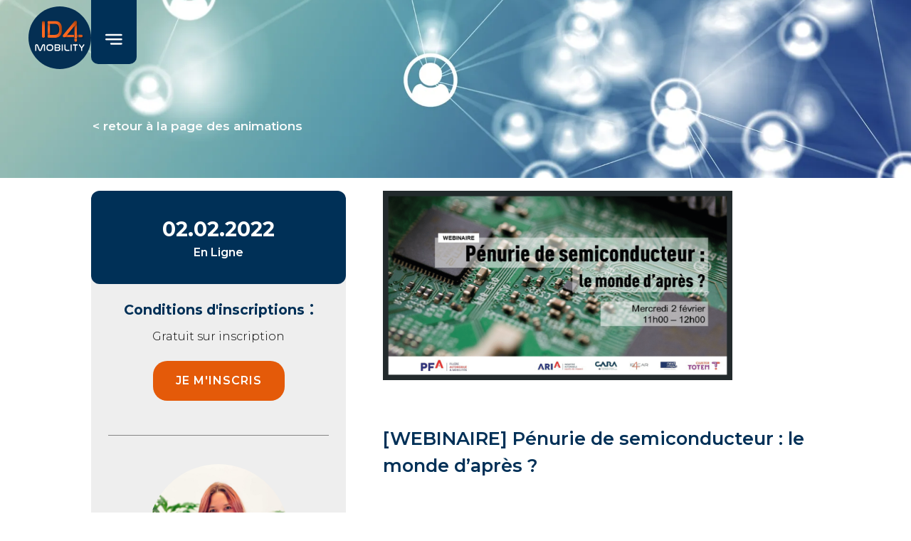

--- FILE ---
content_type: text/html
request_url: https://www.id4mobility.org/animation/webinaire-penurie-de-semiconducteur-le-monde-dapres
body_size: 7641
content:
<!DOCTYPE html><!-- This site was created in Webflow. https://webflow.com --><!-- Last Published: Wed Jan 14 2026 14:20:18 GMT+0000 (Coordinated Universal Time) --><html data-wf-domain="www.id4mobility.org" data-wf-page="63a4c022c97e6a010721d5e9" data-wf-site="6395b00ed27fb6543253ba4d" data-wf-collection="63a4c022c97e6a753d21d5a4" data-wf-item-slug="webinaire-penurie-de-semiconducteur-le-monde-dapres"><head><meta charset="utf-8"/><title>ID4MOBILITY</title><meta content="https://cdn.prod.website-files.com/6395cc4bdd443004f95f77bf/63a44ee6311ee660a2d0bf0e_visuel-penurie-semi-conducteurs.png" property="og:image"/><meta content="https://cdn.prod.website-files.com/6395cc4bdd443004f95f77bf/63a44ee6311ee660a2d0bf0e_visuel-penurie-semi-conducteurs.png" property="twitter:image"/><meta content="width=device-width, initial-scale=1" name="viewport"/><meta content="Webflow" name="generator"/><link href="https://cdn.prod.website-files.com/6395b00ed27fb6543253ba4d/css/id4mobility.webflow.shared.cc75ebd83.css" rel="stylesheet" type="text/css" integrity="sha384-zHXr2DH78cUzw//99yXGTwALP3dnLqCHs1nAX3NJg5tSZW9+fGxtzhLwZLyDsQvd" crossorigin="anonymous"/><link href="https://fonts.googleapis.com" rel="preconnect"/><link href="https://fonts.gstatic.com" rel="preconnect" crossorigin="anonymous"/><script src="https://ajax.googleapis.com/ajax/libs/webfont/1.6.26/webfont.js" type="text/javascript"></script><script type="text/javascript">WebFont.load({  google: {    families: ["Montserrat:100,100italic,200,200italic,300,300italic,400,400italic,500,500italic,600,600italic,700,700italic,800,800italic,900,900italic","EB Garamond:regular,500,600,700","Montserrat Alternates:300,regular,500,600,700","Zilla Slab:300,regular,italic,500,600,700"]  }});</script><script type="text/javascript">!function(o,c){var n=c.documentElement,t=" w-mod-";n.className+=t+"js",("ontouchstart"in o||o.DocumentTouch&&c instanceof DocumentTouch)&&(n.className+=t+"touch")}(window,document);</script><link href="https://cdn.prod.website-files.com/6395b00ed27fb6543253ba4d/63c6590cd1929c6e51d1f35c_Logo-32x32.png" rel="shortcut icon" type="image/x-icon"/><link href="https://cdn.prod.website-files.com/6395b00ed27fb6543253ba4d/63c65974503acc7ea5561d2f_logo-256x256.png" rel="apple-touch-icon"/><!-- Google tag (gtag.js) -->
<script async src="https://www.googletagmanager.com/gtag/js?id=G-9Q1TELGSQ2"></script>
<script>
  window.dataLayer = window.dataLayer || [];
  function gtag(){dataLayer.push(arguments);}
  gtag('js', new Date());

  gtag('config', 'G-9Q1TELGSQ2');
</script></head><body><div class="page-wrapper"><div class="global-styles w-embed"><style>

/* Make text look crisper and more legible in all browsers */
body {
  -webkit-font-smoothing: antialiased;
  -moz-osx-font-smoothing: grayscale;
  font-smoothing: antialiased;
  text-rendering: optimizeLegibility;
}

.w-nav-overlay {overflow: visible !important;}


/* Focus state style for keyboard navigation for the focusable elements */
*[tabindex]:focus-visible,
  input[type="file"]:focus-visible {
   outline: 0.125rem solid #4d65ff;
   outline-offset: 0.125rem;
}

/* Get rid of top margin on first element in any rich text element */
.w-richtext > :not(div):first-child, .w-richtext > div:first-child > :first-child {
  margin-top: 0 !important;
}

/* Get rid of bottom margin on last element in any rich text element */
.w-richtext>:last-child, .w-richtext ol li:last-child, .w-richtext ul li:last-child {
	margin-bottom: 0 !important;
}

/* Prevent all click and hover interaction with an element */
.pointer-events-off {
	pointer-events: none;
}

/* Enables all click and hover interaction with an element */
.pointer-events-on {
  pointer-events: auto;
}

/* Create a class of .div-square which maintains a 1:1 dimension of a div */
.div-square::after {
	content: "";
	display: block;
	padding-bottom: 100%;
}

/* Make sure containers never lose their center alignment */
.container-medium,.container-small, .container-large {
	margin-right: auto !important;
  margin-left: auto !important;
}

/* 
Make the following elements inherit typography styles from the parent and not have hardcoded values. 
Important: You will not be able to style for example "All Links" in Designer with this CSS applied.
Uncomment this CSS to use it in the project. Leave this message for future hand-off.
*/
/*
a,
.w-input,
.w-select,
.w-tab-link,
.w-nav-link,
.w-dropdown-btn,
.w-dropdown-toggle,
.w-dropdown-link {
  color: inherit;
  text-decoration: inherit;
  font-size: inherit;
}
*/

/* Apply "..." after 3 lines of text */
.text-style-3lines {
	display: -webkit-box;
	overflow: hidden;
	-webkit-line-clamp: 3;
	-webkit-box-orient: vertical;
}

/* Apply "..." after 2 lines of text */
.text-style-2lines {
	display: -webkit-box;
	overflow: hidden;
	-webkit-line-clamp: 2;
	-webkit-box-orient: vertical;
}

/* Adds inline flex display */
.display-inlineflex {
  display: inline-flex;
}

/* These classes are never overwritten */
.hide {
  display: none !important;
}

@media screen and (max-width: 991px) {
    .hide, .hide-tablet {
        display: none !important;
    }
}
  @media screen and (max-width: 767px) {
    .hide-mobile-landscape{
      display: none !important;
    }
}
  @media screen and (max-width: 479px) {
    .hide-mobile{
      display: none !important;
    }
}
 
.margin-0 {
  margin: 0rem !important;
}
  
.padding-0 {
  padding: 0rem !important;
}

.spacing-clean {
padding: 0rem !important;
margin: 0rem !important;
}

.margin-top {
  margin-right: 0rem !important;
  margin-bottom: 0rem !important;
  margin-left: 0rem !important;
}

.padding-top {
  padding-right: 0rem !important;
  padding-bottom: 0rem !important;
  padding-left: 0rem !important;
}
  
.margin-right {
  margin-top: 0rem !important;
  margin-bottom: 0rem !important;
  margin-left: 0rem !important;
}

.padding-right {
  padding-top: 0rem !important;
  padding-bottom: 0rem !important;
  padding-left: 0rem !important;
}

.margin-bottom {
  margin-top: 0rem !important;
  margin-right: 0rem !important;
  margin-left: 0rem !important;
}

.padding-bottom {
  padding-top: 0rem !important;
  padding-right: 0rem !important;
  padding-left: 0rem !important;
}

.margin-left {
  margin-top: 0rem !important;
  margin-right: 0rem !important;
  margin-bottom: 0rem !important;
}
  
.padding-left {
  padding-top: 0rem !important;
  padding-right: 0rem !important;
  padding-bottom: 0rem !important;
}
  
.margin-horizontal {
  margin-top: 0rem !important;
  margin-bottom: 0rem !important;
}

.padding-horizontal {
  padding-top: 0rem !important;
  padding-bottom: 0rem !important;
}

.margin-vertical {
  margin-right: 0rem !important;
  margin-left: 0rem !important;
}
  
.padding-vertical {
  padding-right: 0rem !important;
  padding-left: 0rem !important;
}

</style></div><main class="main-wrapper"><div id="top" class="section_navbar"><div data-animation="default" class="navbar_component w-nav" data-easing2="ease" data-easing="ease" data-collapse="all" data-w-id="fb452142-e79f-c76d-0487-34c6121465dc" role="banner" data-no-scroll="1" data-duration="400" data-doc-height="1"><section class="section"></section><div class="padding-ateliers"><div class="container-medium"><div><a href="/" class="brand navbar_brand w-nav-brand"><img loading="lazy" src="https://cdn.prod.website-files.com/6395b00ed27fb6543253ba4d/6395b9779834c1c938baea70_logo.svg" alt="ID4Mobility" class="brand_image"/></a><nav role="navigation" class="navbar_menu-wrapper w-nav-menu"><div class="section_navbar-menu"><div class="padding-ateliers in-navbar-menu"><div class="container-medium in-navbar-menu"><div id="w-node-a0fe64c4-8b4c-0fb6-10b4-193a9ccb69f2-121465db" class="navbar_left-wrapper"><div class="navbar-menu_lang-switcher"></div><div class="navbar_contact-wrapper"><a href="/contact" class="navbar_link is-contact w-nav-link">Nous contacter</a></div><a href="/search" class="search_link w-inline-block"><div class="text-block-23">Faire une recherche...</div><img loading="lazy" src="https://cdn.prod.website-files.com/6395b00ed27fb6543253ba4d/63b809e433958e12f007add1_search_white_24dp.svg" alt="" class="search_img"/></a><form action="/search" class="search w-clearfix w-form"><input class="search_input w-input" maxlength="256" name="query" placeholder="Search…" type="search" id="search" required=""/><input type="submit" class="button is-small w-button" value="Rechercher"/></form></div><div id="w-node-fb452142-e79f-c76d-0487-34c6121465ed-121465db" class="navbar-menu_component"><div class="navbar-menu-links-wrapper"><a href="/" class="navbar_link w-nav-link">Accueil</a><a href="/qui-sommes-nous" class="navbar_link w-nav-link">Qui sommes-nous ?</a><a href="/membres" class="navbar_link w-nav-link">Nos Membres</a><a href="/services" class="navbar_link w-nav-link">Services</a><a href="/animations" class="navbar_link w-nav-link">Animations</a><a href="/business-4-industry-2023" class="navbar_link hidden w-nav-link">Business 4 Industry 2023</a><a href="/business-4-industry-2023" class="navbar_link hidden w-nav-link">Business 4 e-Mobility 2023</a><a href="/appels-a-projets" class="navbar_link w-nav-link">Appels à Projets</a><a href="/actualites" class="navbar_link w-nav-link">Actualités</a><a href="/devenir-adherent" class="navbar_link w-nav-link">Devenir Membre</a><a href="/en" class="navbar_link w-nav-link"> European actions</a></div><div class="navbar-menu_social-wrapper"><div class="div-block-9"><div class="text-block-22">Suivez-nous sur nos réseaux :</div><a data-w-id="2e68978f-2af5-7345-2062-0a41a08e593c" href="https://www.youtube.com/channel/UCTVazYizN7wnpC6W0Ho6yig/featured" target="_blank" class="link-block-4 w-inline-block"><img src="https://cdn.prod.website-files.com/6395b00ed27fb6543253ba4d/6395b9773a8b114f584242a5_youtube.svg" loading="lazy" width="58" alt="Youtube" class="image-22"/></a><a data-w-id="e5f65dc6-6367-a942-af75-df446c99b7ba" href="https://fr.linkedin.com/company/id4mobility" target="_blank" class="link-block-3 w-inline-block"><img width="46" loading="lazy" alt="LinkedIn" src="https://cdn.prod.website-files.com/6395b00ed27fb6543253ba4d/6395b9772721b37404780ba2_linkedin.svg" class="image-20 image-21"/></a></div></div></div></div></div></div><div class="div-block-17"></div></nav><div class="navbar_menu w-nav-button"><img loading="lazy" src="https://cdn.prod.website-files.com/6395b00ed27fb6543253ba4d/6395b976d6a20c2c5d486922_burger-close.svg" alt="close menu" class="navbar_menu-icon close"/><img loading="lazy" src="https://cdn.prod.website-files.com/6395b00ed27fb6543253ba4d/6395b9779834c1383abaea6f_burger-menu.svg" alt="open menu
" class="navbar_menu-icon open"/></div></div></div></div></div></div><div class="section_event-header"><div class="padding-ateliers"><div class="container-medium"><div class="event-header_component"><h1 class="like-h2-copy w-clearfix"><a href="/animations" class="link-6">&lt; retour à la page des animations</a></h1></div></div></div></div><div class="section_event"><div class="padding-ateliers-copy"><div class="container-medium"><div class="event_component"><div class="event_left-wrapper"><div class="event_top-wrap"><div class="event_date">02.02.2022</div><div class="event_status">En Ligne</div></div><div class="event_btm-left"><div class="padding-bottom padding-xsmall-inscription"><strong class="bold-text-18">Conditions d&#x27;inscriptions</strong> :<br/>‍<br/></div><div class="rich-text-block-5 w-richtext"><p>Gratuit sur inscription</p></div><div class="padding-bottom padding-small"></div><a href="https://www.eventbrite.fr/e/billets-webinaire-penurie-de-semiconducteur-le-monde-dapres-250116654647" class="button-je-m-iinscris w-button">je m&#x27;inscris</a><div class="divider is-grey event-left_divider-anim"></div><div><div class="padding-bottom padding-medium"></div><div class="w-dyn-list"><div role="list" class="aap_cms-item w-dyn-items"><div role="listitem" class="text-align-center w-dyn-item"><img loading="lazy" alt="Marie-Laure BRET" src="https://cdn.prod.website-files.com/6395cc4bdd443004f95f77bf/6787ebe6eb2f33c867617b3c_Marie%20Laure%20Bret.jpg" sizes="100vw" srcset="https://cdn.prod.website-files.com/6395cc4bdd443004f95f77bf/6787ebe6eb2f33c867617b3c_Marie%20Laure%20Bret-p-500.jpg 500w, https://cdn.prod.website-files.com/6395cc4bdd443004f95f77bf/6787ebe6eb2f33c867617b3c_Marie%20Laure%20Bret-p-800.jpg 800w, https://cdn.prod.website-files.com/6395cc4bdd443004f95f77bf/6787ebe6eb2f33c867617b3c_Marie%20Laure%20Bret-p-1080.jpg 1080w, https://cdn.prod.website-files.com/6395cc4bdd443004f95f77bf/6787ebe6eb2f33c867617b3c_Marie%20Laure%20Bret-p-1600.jpg 1600w, https://cdn.prod.website-files.com/6395cc4bdd443004f95f77bf/6787ebe6eb2f33c867617b3c_Marie%20Laure%20Bret-p-2000.jpg 2000w, https://cdn.prod.website-files.com/6395cc4bdd443004f95f77bf/6787ebe6eb2f33c867617b3c_Marie%20Laure%20Bret.jpg 3024w" class="team-member_image is-round is-center"/><div class="team-member is-center w-clearfix"><h4 class="team-member_title">Marie-Laure BRET</h4><div class="team-member_text">Assistante Animation &amp; Administration</div><a href="mailto:marie-laure.bret@id4mobility.org" class="button team-member_btn-contact-us-gris w-button">Nous contacter</a></div></div></div></div></div></div></div><div class="event_divider"></div><div class="event_right-wrapper"><img loading="lazy" alt="" src="https://cdn.prod.website-files.com/6395cc4bdd443004f95f77bf/63a44ee6311ee660a2d0bf0e_visuel-penurie-semi-conducteurs.png" sizes="100vw" srcset="https://cdn.prod.website-files.com/6395cc4bdd443004f95f77bf/63a44ee6311ee660a2d0bf0e_visuel-penurie-semi-conducteurs-p-500.png 500w, https://cdn.prod.website-files.com/6395cc4bdd443004f95f77bf/63a44ee6311ee660a2d0bf0e_visuel-penurie-semi-conducteurs-p-800.png 800w, https://cdn.prod.website-files.com/6395cc4bdd443004f95f77bf/63a44ee6311ee660a2d0bf0e_visuel-penurie-semi-conducteurs-p-1080.png 1080w, https://cdn.prod.website-files.com/6395cc4bdd443004f95f77bf/63a44ee6311ee660a2d0bf0e_visuel-penurie-semi-conducteurs.png 1200w" class="event_image"/><h1 class="event_h1">[WEBINAIRE] Pénurie de semiconducteur : le monde d’après ?</h1><div class="padding-bottom padding-xsmall"></div><div class="padding-bottom padding-large w-richtext"><p>L&#x27;ARIA Hauts-de-France accompagnée du cabinet IHS Markit vous donne rendez-vous le mercredi 2 février à 11h00 pour un webinaire.  Après plusieurs mois de pénurie des semiconducteurs, l&#x27;année 2022 devait être synonyme d&#x27;un retour à la normale. Qu&#x27;en est-il vraiment ? Quelle est la situation actuelle ? Quelle sera la situation dans les prochains mois ? Quel impact sur les volumes de production automobile ?</p></div><div><div class="padding-bottom padding-xsmall"><strong class="event-h2-animations">Programme détaillé</strong>‍</div><div class="padding-bottom padding-large w-richtext"><p>Jérémie Bouchaud, director Automotive E/E and semiconductor chez IHS Markit, reviendra sur la pénurie mondiale de puces électroniques et donnera les tendances de production automobile pour l&#x27;année 2022 et 2023 en considérant les capacités de production de semiconducteurs possibles dans le monde.  Son intervention sera conclue par un temps de questions / réponses.</p></div><div class="padding-bottom padding-xsmall"></div></div><div class="text-block-21 w-condition-invisible"><br/>Adresse :<br/>‍</div><div class="text-block-16 w-condition-invisible w-dyn-bind-empty"></div><a href="https://www.eventbrite.fr/e/billets-webinaire-penurie-de-semiconducteur-le-monde-dapres-250116654647" class="button hide w-button">Je m&#x27;inscris</a><div class="hide w-condition-invisible w-form"><form id="wf-form-Zoom-Formulaire" name="wf-form-Zoom-Formulaire" data-name="Zoom Formulaire" method="get" data-wf-page-id="63a4c022c97e6a010721d5e9" data-wf-element-id="b7fc2172-15da-2400-9f06-2f429311a942"><div class="_2-grid"><input class="form_input w-input" maxlength="256" name="First-Name" data-name="First Name" placeholder="Prénom" type="text" id="First-Name" required=""/><input class="form_input w-input" maxlength="256" name="Last-Name" data-name="Last Name" placeholder="Nom" type="text" id="Last-Name"/></div><input class="form_input w-input" maxlength="256" name="Email" data-name="Email" placeholder="Email" type="email" id="Email-3" required=""/><div class="hide w-embed"><input name="hidden-id-zoom" value=""/></div><input type="submit" data-wait="Veuillez patienter..." class="button w-button" value="S&#x27;inscrire"/></form><div class="w-form-done"><div>Thank you! Your submission has been received!</div></div><div class="w-form-fail"><div>Oops! Something went wrong while submitting the form.</div></div></div><div class="animations_replay-wrapper w-condition-invisible"><div><strong>Replay :</strong></div></div><div class="video w-dyn-bind-empty w-video w-embed"></div></div></div></div></div></div><div class="section_cta"><div class="padding-ateliers"><div class="container-medium"><h2 class="small-h2 text-color-white">Rejoignez notre écosystème</h2><a href="/devenir-adherent" class="button-copy-buttonn w-button">Je souhaite adhérer </a></div></div></div><div class="section_footer"><div class="padding-ateliers"><div class="container-large"><div class="footer_component"><div id="w-node-_025dfcd7-d53b-60ea-4340-76533baf8fe3-3baf8fdf" class="footer_column-left"><div class="text-align-center w-clearfix"><img src="https://cdn.prod.website-files.com/6395b00ed27fb6543253ba4d/6395b9779834c1c938baea70_logo.svg" loading="lazy" alt="ID4Mobility" class="footer_brand"/><div class="padding-bottom padding-medium"></div><a href="/contact" class="button is-small w-button">Nous contacter</a><div class="padding-bottom padding-small"></div><a href="/newsletter" class="button is-small-informer-mail-copy w-button">JE veux Être informer par maiL</a><div class="padding-bottom padding-medium"></div><div class="div-block-4"><a href="https://fr.linkedin.com/company/id4mobility" class="link-block-5 w-inline-block"><img src="https://cdn.prod.website-files.com/6395b00ed27fb6543253ba4d/67bc586598349b9a59122310_LinkedIn_icon.svg.png" loading="lazy" width="Auto" alt="" class="image-16"/></a><div class="text-block-18"><a href="https://fr.linkedin.com/company/id4mobility" target="_blank" class="link-4">Suivez-nous sur Linkedin </a></div></div><a href="/telechargements" class="link-3">J&#x27;accède à nos ressources</a></div></div><div id="w-node-_025dfcd7-d53b-60ea-4340-76533baf8ff0-3baf8fdf" class="div-block-5 w-clearfix"><p class="footer_paragraph">Ils soutiennent notre action :</p><div class="footer__partner w-clearfix"><img src="https://cdn.prod.website-files.com/6395b00ed27fb6543253ba4d/63a5ab3af8cc91f4853283ed_Logo_de_la_Re%CC%81publique_franc%CC%A7aise_(1999).svg" loading="lazy" alt="" class="footer__partner-image"/><img src="https://cdn.prod.website-files.com/6395b00ed27fb6543253ba4d/63a1e446af833a6acad72a2b_bretagne.webp" loading="lazy" alt="" class="footer__partner-image"/><img src="https://cdn.prod.website-files.com/6395b00ed27fb6543253ba4d/63a1e44683929af711b441f0_logo-fonds-blanc.webp" loading="lazy" alt="" class="footer__partner-image"/><img src="https://cdn.prod.website-files.com/6395b00ed27fb6543253ba4d/6633579a810f762e315e198d_LOGO_LMM_H_FOND_TRANSPARENT.png" loading="lazy" sizes="(max-width: 991px) 100vw, 992px" srcset="https://cdn.prod.website-files.com/6395b00ed27fb6543253ba4d/6633579a810f762e315e198d_LOGO_LMM_H_FOND_TRANSPARENT-p-500.png 500w, https://cdn.prod.website-files.com/6395b00ed27fb6543253ba4d/6633579a810f762e315e198d_LOGO_LMM_H_FOND_TRANSPARENT-p-800.png 800w, https://cdn.prod.website-files.com/6395b00ed27fb6543253ba4d/6633579a810f762e315e198d_LOGO_LMM_H_FOND_TRANSPARENT.png 992w" alt="" class="footer__partner-image"/><img src="https://cdn.prod.website-files.com/6395b00ed27fb6543253ba4d/63a1e474249a2010ba853e6d_Logo_Nouvelle_Region_Aquitaine_2016_01.webp" loading="lazy" sizes="(max-width: 1024px) 100vw, 1024px" srcset="https://cdn.prod.website-files.com/6395b00ed27fb6543253ba4d/63a1e474249a2010ba853e6d_Logo_Nouvelle_Region_Aquitaine_2016_01-p-500.webp 500w, https://cdn.prod.website-files.com/6395b00ed27fb6543253ba4d/63a1e474249a2010ba853e6d_Logo_Nouvelle_Region_Aquitaine_2016_01-p-800.webp 800w, https://cdn.prod.website-files.com/6395b00ed27fb6543253ba4d/63a1e474249a2010ba853e6d_Logo_Nouvelle_Region_Aquitaine_2016_01.webp 1024w" alt="" class="footer__partner-image"/><img src="https://cdn.prod.website-files.com/6395b00ed27fb6543253ba4d/63a1e47320ac828f7ad98402_RENNES_Me%CC%81tropole_noir.svg.webp" loading="lazy" sizes="(max-width: 2560px) 100vw, 2560px" srcset="https://cdn.prod.website-files.com/6395b00ed27fb6543253ba4d/63a1e47320ac828f7ad98402_RENNES_Me%CC%81tropole_noir.svg-p-500.png 500w, https://cdn.prod.website-files.com/6395b00ed27fb6543253ba4d/63a1e47320ac828f7ad98402_RENNES_Me%CC%81tropole_noir.svg-p-800.png 800w, https://cdn.prod.website-files.com/6395b00ed27fb6543253ba4d/63a1e47320ac828f7ad98402_RENNES_Me%CC%81tropole_noir.svg-p-1080.png 1080w, https://cdn.prod.website-files.com/6395b00ed27fb6543253ba4d/63a1e47320ac828f7ad98402_RENNES_Me%CC%81tropole_noir.svg.webp 2560w" alt="" class="footer__partner-image"/></div><p class="z-index-1">Pour réaliser sa mission, ID4MOBILITY s&#x27;appuie sur 2 labels, gages de l&#x27;excellence de son accompagnement :</p><div class="footer__partner is-bottom w-clearfix"><img src="https://cdn.prod.website-files.com/6395b00ed27fb6543253ba4d/679911e89d04081633efa489_PC20ans%20sans%20fond.png" loading="lazy" sizes="(max-width: 1563px) 100vw, 1563px" srcset="https://cdn.prod.website-files.com/6395b00ed27fb6543253ba4d/679911e89d04081633efa489_PC20ans%20sans%20fond-p-500.png 500w, https://cdn.prod.website-files.com/6395b00ed27fb6543253ba4d/679911e89d04081633efa489_PC20ans%20sans%20fond-p-800.png 800w, https://cdn.prod.website-files.com/6395b00ed27fb6543253ba4d/679911e89d04081633efa489_PC20ans%20sans%20fond-p-1080.png 1080w, https://cdn.prod.website-files.com/6395b00ed27fb6543253ba4d/679911e89d04081633efa489_PC20ans%20sans%20fond.png 1563w" alt="" class="footer__partner-image is-big"/><img src="https://cdn.prod.website-files.com/6395b00ed27fb6543253ba4d/63a1e4764e9b1b4cd93df9d1_logo_pfa_seo.webp" loading="lazy" sizes="(max-width: 1600px) 100vw, 1600px" srcset="https://cdn.prod.website-files.com/6395b00ed27fb6543253ba4d/63a1e4764e9b1b4cd93df9d1_logo_pfa_seo-p-500.webp 500w, https://cdn.prod.website-files.com/6395b00ed27fb6543253ba4d/63a1e4764e9b1b4cd93df9d1_logo_pfa_seo-p-800.webp 800w, https://cdn.prod.website-files.com/6395b00ed27fb6543253ba4d/63a1e4764e9b1b4cd93df9d1_logo_pfa_seo-p-1080.webp 1080w, https://cdn.prod.website-files.com/6395b00ed27fb6543253ba4d/63a1e4764e9b1b4cd93df9d1_logo_pfa_seo.webp 1600w" alt="" class="footer__partner-image is-big"/></div></div></div><div class="text-align-center padding-top padding-large"><div class="div-block-7 w-clearfix"><div id="w-node-_025dfcd7-d53b-60ea-4340-76533baf9000-3baf8fdf" class="footer__copyright">© ID4MOBILITY | <a href="/legal/politique-de-confidentialite">Politique de confidentialité</a> - <a href="/legal/mentions-legales">Mentions Légales</a></div><a href="#top" id="w-node-_0d5b52c6-bfa2-219e-1c05-cd54e7cceca0-3baf8fdf" class="button is-link w-inline-block"><div class="button_text">⌃</div><img src="https://cdn.prod.website-files.com/6395b00ed27fb6543253ba4d/6395b97731576dafea3adea9_arrow.svg" loading="lazy" alt="" class="arrow is-small top"/></a></div></div></div></div></div></main></div><script src="https://d3e54v103j8qbb.cloudfront.net/js/jquery-3.5.1.min.dc5e7f18c8.js?site=6395b00ed27fb6543253ba4d" type="text/javascript" integrity="sha256-9/aliU8dGd2tb6OSsuzixeV4y/faTqgFtohetphbbj0=" crossorigin="anonymous"></script><script src="https://cdn.prod.website-files.com/6395b00ed27fb6543253ba4d/js/webflow.schunk.36b8fb49256177c8.js" type="text/javascript" integrity="sha384-4abIlA5/v7XaW1HMXKBgnUuhnjBYJ/Z9C1OSg4OhmVw9O3QeHJ/qJqFBERCDPv7G" crossorigin="anonymous"></script><script src="https://cdn.prod.website-files.com/6395b00ed27fb6543253ba4d/js/webflow.schunk.b250137810196f0a.js" type="text/javascript" integrity="sha384-0UFBBPezNRETEzOllylhdUERBA2YNE25kfmWnehiQ/359xbc01QwXS8oJleqyu8D" crossorigin="anonymous"></script><script src="https://cdn.prod.website-files.com/6395b00ed27fb6543253ba4d/js/webflow.725f7b37.7ecf9f54cd556a69.js" type="text/javascript" integrity="sha384-cRBnt3WySSu9CukwfqTj4W6/+wNcvX1x/jd3RJE7DJmr8JeD2dqpc1N/OPnQ0uiV" crossorigin="anonymous"></script><script>
window.axeptioSettings = {
  clientId: "63b5f42a5bae5e8eaac318a4",
  cookiesVersion: "id4mobility-fr",
};
 
(function(d, s) {
  var t = d.getElementsByTagName(s)[0], e = d.createElement(s);
  e.async = true; e.src = "//static.axept.io/sdk.js";
  t.parentNode.insertBefore(e, t);
})(document, "script");
  
  
  void 0 === window._axcb && (window._axcb = []);
window._axcb.push(function(axeptio) {
  axeptio.on("cookies:complete", function(choices) {
    
  })
  
  
  
})
</script>

</body></html>